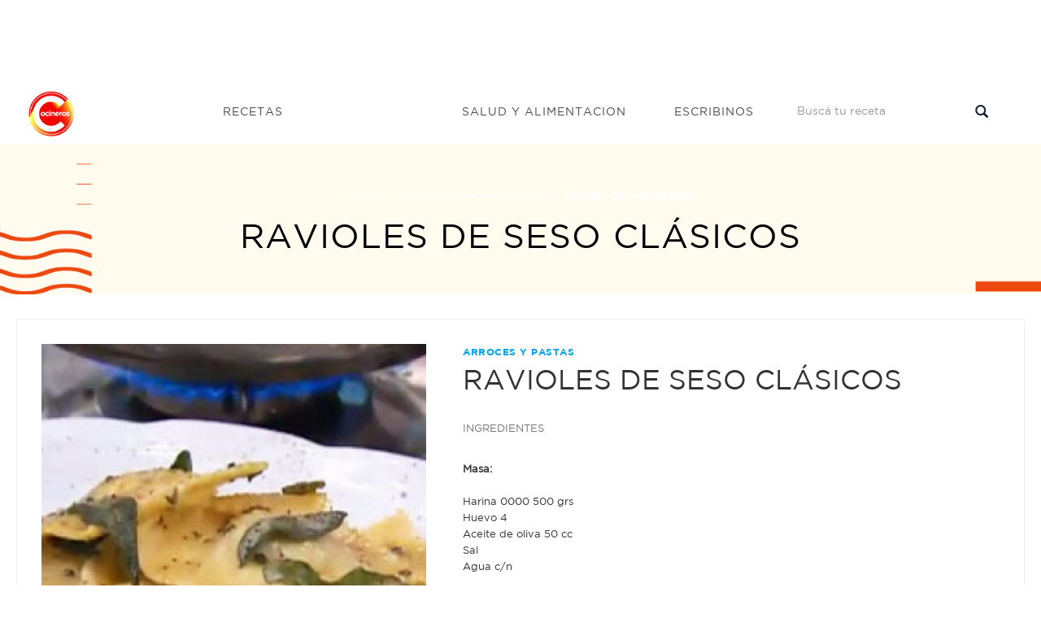

--- FILE ---
content_type: text/html; charset=UTF-8
request_url: https://cocinerosargentinos.com/arroces-y-pastas/ravioles-de-seso-clasicos
body_size: 7731
content:
<!DOCTYPE html>
<html lang="es">
<head>

            <script type='text/javascript' src='https://platform-api.sharethis.com/js/sharethis.js#property=5ecffc772978280013bc9db4&product=inline-share-buttons' async='async'></script>
    
    
    <meta charset="utf-8">
<title>Ravioles de seso clásicos - Cocineros Argentinos</title>
<meta name="viewport" content="width=device-width, initial-scale=1">
<meta name="description" content="carne, salsa - Para la masa, mezclar en un bol la harin... - Recetas: Arroces y pastas">
<meta name="robots" content="*">
<link rel="apple-touch-icon" sizes="180x180" href="/img/favicon/logo-cocineros-2.png">
<link rel="icon" type="image/png" sizes="32x32" href="/img/favicon/logo-cocineros-2-32x32.webp">
<link rel="icon" type="image/png" sizes="16x16" href="/img/favicon/logo-cocineros-2-16x16.webp">
<link rel="manifest" href="/img/favicon/site.webmanifest">
<meta name="author" content="Kamecode">
<meta name="_token" content="vRZidfBTk7nLgNDtT5zcldnjO0n1lZwIVk4jRct9">

<!-- CSS Style -->
<link rel="stylesheet" type="text/css" href="/css/front/bootstrap.min.css?16">
<link rel="stylesheet" type="text/css" href="/css/front/font-awesome.css?16" media="all">
<link rel="stylesheet" type="text/css" href="/css/front/revslider.css?16" >
<link rel="stylesheet" type="text/css" href="/css/front/owl.carousel.css?16">
<link rel="stylesheet" type="text/css" href="/css/front/owl.theme.css?16">
<link rel="stylesheet" type="text/css" href="/css/front/jquery.bxslider.css?16">
<link rel="stylesheet" type="text/css" href="/css/front/jquery.mobile-menu.css?16">
<link rel="stylesheet" type="text/css" href="/css/front/style.css?17" media="all">
<link rel="stylesheet" type="text/css" href="/css/front/responsive.css?16" media="all">
<link href="//fonts.googleapis.com/css?family=Merriweather:300,300i,400,400i,700" rel="stylesheet">
<link href="//fonts.googleapis.com/css?family=Oswald:300,400,500,600,700" rel="stylesheet">
<link href='//fonts.googleapis.com/css?family=Open+Sans:700,600,800,400' rel='stylesheet' type='text/css'>
<link href="//fonts.googleapis.com/css?family=Rubik:400,400i,500,500i,700,700i,900" rel="stylesheet">

    <meta property="og:type" content="article" />
<meta property="og:url" content="https://cocinerosargentinos.com/arroces-y-pastas/ravioles-de-seso-clasicos" />
<meta property="og:title" content="Ravioles de seso clásicos" />
<meta property="og:site_name" content="Cocineros Argentinos"/>
<meta property="og:description" content="Para la masa, mezclar en un bol la harina con la sal disuelta en un poquito de agua y agregar los huevos de a uno, ir integrando con las manos, sumar el oliva y amasar. Agregar agua de a poco hasta lograr una masa firme.
Llevar a la heladera por 30 minutos envuelta en film.
Estirar bien fina, colocar sobre molde de ravioles, rellenar, cubrir con otra capa de masa fina (humedeciendo las uniones). Presionar y cortar con ruedita o palote presionando sobre el molde.
Llevar los ravioles a hervor en agua y sal y servir con la salsa.
Para el relleno, lavar bien los sesos debajo del agua fr&amp;iacute;a, sacar la cobertura (una especie de telita) y escurrirlo. Picarlo y rehogar en oliva y ajo picado, salpimentar. Otra opci&amp;oacute;n es dorarlo de ambos lados entero y luego picarlo. En ambas opciones cocerlo bien. Reservar.
Aparte, cocer la espinaca, escurrirla y picarla bien, mezclarla con el seso y condimentar. Pasar el salteado y la espinaca a un bol y sumar el queso rallado. Mezclar bien todo.
Para la salsa, derretir la manteca, agregar las hojas de salvia picadas, un poquito de agua de cocci&amp;oacute;n de los ravioles y salpimentar.
Colocar los ravioles en la salsa, salsear y servir." />
<meta property="og:image"  itemprop="image" content="https://cocinerosargentinos.com/content/recipes/original/ravioles-de-seso-clasicos.3429.jpg" />

    <link rel="stylesheet" type="text/css" href="//cdn.jsdelivr.net/npm/slick-carousel@1.8.1/slick/slick.css"/>
<link rel="stylesheet" type="text/css" href="https://cdnjs.cloudflare.com/ajax/libs/slick-carousel/1.9.0/slick-theme.min.css">
    <!-- Google tag (gtag.js) -->
    <script async src="https://www.googletagmanager.com/gtag/js?id=G-RJBTL86KRD"></script>
    <script>
    window.dataLayer = window.dataLayer || [];
    function gtag(){dataLayer.push(arguments);}
    gtag('js', new Date());

    gtag('config', 'G-RJBTL86KRD');
    </script>

    <script>function loadScript(a){var b=document.getElementsByTagName("head")[0],c=document.createElement("script");c.type="text/javascript",c.src="https://tracker.metricool.com/resources/be.js",c.onreadystatechange=a,c.onload=a,b.appendChild(c)}loadScript(function(){beTracker.t({hash:"247f856ff61ac619c16cf8317f5c355e"})});</script>
</head>
<body>
    <div id="overlay" class="" style="height: 0px;"></div>
    <div id="page">

        <header>
    
            <div style="text-align:center">
  <div class="container">
    <div class="row">
      <div class="col-lg-12">
        <script async src="https://pagead2.googlesyndication.com/pagead/js/adsbygoogle.js"></script> <!-- Horizontal - Home --> <ins class="adsbygoogle"      style="display:inline-block;width:728px;height:90px"      data-ad-client="ca-pub-8172712642573948"      data-ad-slot="7645885377"></ins> <script>      (adsbygoogle = window.adsbygoogle || []).push({}); </script>
      </div>
    </div>
  </div>
</div>    
    <div id="header" class="header-menu">
        <div class="container">
            <div class="header-container row container">
                <div class="logo" style="z-index: 9999">
                    <a href="/" title="index">
                        <div>
                            <picture>
                                <source srcset="/img/front/logo.webp" type="image/webp" />
                                <source srcset="/img/front/logo.png" type="image/png" />
                                <img src="/img/front/logo.png" alt="Cocineros Argentinos">
                            </picture>
                        </div>
                    </a>
                </div>
                <div class="fl-nav-menu">
                    <nav>
                        <div class="mm-toggle-wrap">
                            <div class="mm-toggle">
                                <i class="icon-align-justify"></i>
                                <span class="mm-label">Menu</span>
                            </div>
                        </div>
                        <div class="nav-inner">
                            <ul id="nav" class="hidden-xs">
                                <li class="mega-menu recetas mouseleave">
                                    <a class="level-top" href="/recetas">
                                        <span>Recetas</span>
                                    </a>
                                    <div class="level0-wrapper dropdown-6col">
                                        <div class="container">
                                            <div class="level0-wrapper2">
                                                <div class="col-1">
                                                    <div class="nav-block nav-block-center">
                                                        <ul class="level0">
                                                                                                                            <li class="level3 nav-6-1 parent item">
                                                                    <a href="/apto-celiaco">
                                                                        <span>Apto Celíaco</span>
                                                                    </a>
                                                                </li>
                                                                                                                            <li class="level3 nav-6-1 parent item">
                                                                    <a href="/bebidas">
                                                                        <span>Bebidas</span>
                                                                    </a>
                                                                </li>
                                                                                                                            <li class="level3 nav-6-1 parent item">
                                                                    <a href="/vegetariano">
                                                                        <span>Vegetariano</span>
                                                                    </a>
                                                                </li>
                                                                                                                            <li class="level3 nav-6-1 parent item">
                                                                    <a href="/saludables">
                                                                        <span>Saludables</span>
                                                                    </a>
                                                                </li>
                                                                                                                            <li class="level3 nav-6-1 parent item">
                                                                    <a href="/postres">
                                                                        <span>Postres</span>
                                                                    </a>
                                                                </li>
                                                                                                                            <li class="level3 nav-6-1 parent item">
                                                                    <a href="/pizzas">
                                                                        <span>Pizzas</span>
                                                                    </a>
                                                                </li>
                                                                                                                            <li class="level3 nav-6-1 parent item">
                                                                    <a href="/pescados-y-mariscos">
                                                                        <span>Pescados y Mariscos</span>
                                                                    </a>
                                                                </li>
                                                                                                                            <li class="level3 nav-6-1 parent item">
                                                                    <a href="/pasteleria">
                                                                        <span>Pastelería</span>
                                                                    </a>
                                                                </li>
                                                                                                                            <li class="level3 nav-6-1 parent item">
                                                                    <a href="/panes">
                                                                        <span>Panes</span>
                                                                    </a>
                                                                </li>
                                                                                                                            <li class="level3 nav-6-1 parent item">
                                                                    <a href="/arroces-y-pastas">
                                                                        <span>Arroces y pastas</span>
                                                                    </a>
                                                                </li>
                                                                                                                            <li class="level3 nav-6-1 parent item">
                                                                    <a href="/masas-saladas">
                                                                        <span>Masas Saladas</span>
                                                                    </a>
                                                                </li>
                                                                                                                            <li class="level3 nav-6-1 parent item">
                                                                    <a href="/internacionales">
                                                                        <span>Internacionales</span>
                                                                    </a>
                                                                </li>
                                                                                                                            <li class="level3 nav-6-1 parent item">
                                                                    <a href="/helados">
                                                                        <span>Helados</span>
                                                                    </a>
                                                                </li>
                                                                                                                            <li class="level3 nav-6-1 parent item">
                                                                    <a href="/hamburguesas">
                                                                        <span>Hamburguesas</span>
                                                                    </a>
                                                                </li>
                                                                                                                            <li class="level3 nav-6-1 parent item">
                                                                    <a href="/guisos-y-sopas">
                                                                        <span>Guisos y Sopas</span>
                                                                    </a>
                                                                </li>
                                                                                                                    </ul>
                                                    </div>
                                                </div>
                                                
                                            </div>
                                        </div>
                                    </div>
                                </li>
                                <li class="salud">
                                    <a class="level-top" href="/salud">
                                        <span>Salud y alimentacion</span>
                                    </a>
                                </li>
                                <li class="escribinos">
                                    <a class="level-top" href="/contacto">
                                        <span>Escribinos</span>
                                    </a>
                                </li>
                            </ul>
                        </div>
                    </nav>
                </div>
                <div class="fl-header-right buscador">
                    <div class="collapse navbar-collapse">
                        <form action="/busqueda" class="navbar-form active" role="search">
                            <div class="input-group">
                                <input type="text" class="form-control" name="q"
                                    placeholder="Buscá tu receta">
                                <span class="input-group-btn">
                                    <button type="submit" class="search-btn">
                                        <span class="glyphicon glyphicon-search">
                                            <span class="sr-only">Buscar...</span>
                                        </span>
                                    </button>
                                </span>
                            </div>
                        </form>
                    </div>
                </div>
            </div>
        </div>
    </div>
</header>
<div class="mm-search">
    <form action="/busqueda" id="search1" name="search">
        <div class="mm-search-container">
            <input type="text" class="form-control simple" placeholder="Buscá tu receta"
                name="q" id="srch-term">

            <button class="btn btn-default" type="submit"><i class="fa fa-search"></i> </button>

        </div>
    </form>
</div>

        
            <div class="page-heading" style="background-image:url(/img/recetas/recetas-bg.png)">
  <div class="breadcrumbs">
    <div class="container">
      <div class="row">
        <div class="col-xs-12">
          <ul>
            <li class="home">
              <a href="/" title="Cocineros Argentinos">Home</a> <span>&rsaquo; </span>
            </li>
              <li class="home">
    <a href="/recetas" title="Recetas - Cocineros Argentinos">Recetas</a> <span>&rsaquo; </span>
    <a href="/recetas/arroces-y-pastas" title="Arroces y pastas - Cocineros Argentinos">Arroces y pastas</a> <span>&rsaquo; </span>
  </li>
            <li class="category1601"> <strong>Ravioles de seso clásicos</strong> </li>
          </ul>
        </div>
        <!--col-xs-12-->
      </div>
      <!--row-->
    </div>
    <!--container-->
  </div>
  <div class="page-title">
    <h2>Ravioles de seso clásicos</h2>
  </div>
</div>



        
          <div class="clever-core-ads"></div>
  <div class="main-container col1-layout wow bounceInUp animated">
    <div class="main">
      <div class="col-main">
        <div class="product-view wow bounceInUp animated" itemscope="" itemtype="http://schema.org/Product" itemid="#product_base">
          <div id="messages_product_view"></div>
          <div class="product-essential container" style="margin-bottom: 0px">
            <div class="row">
              <div class=" col-lg-5 col-sm-5 col-xs-12" style="margin-bottom: 55px;">
                <div class="slider-for recipe-frame">
                                                              <img class="" src="/content/recipes/500x500/ravioles-de-seso-clasicos.3429.jpg" alt="Ravioles de seso clásicos" title="Ravioles de seso clásicos"/>
                  
                </div>
                                <div class="sharethis-inline-share-buttons"></div>
              </div>
               
                <div class="product-shop col-lg- col-sm-7 col-xs-12">

                    <div class="brand">Arroces y pastas</div>
                    <div class="product-name">
                      <h1>Ravioles de seso clásicos</h1>
                    </div>

                    <div class="short-description" >
                        <p>INGREDIENTES</p>
                        <ul style="list-style-type:none; padding-left: 0; margin-top: 10px; border-top: 0;">
                            <li><br><strong>Masa:</strong><br><br></li><li>Harina 0000 500 grs</li><li>Huevo 4</li><li>Aceite de oliva 50 cc</li><li>Sal</li><li>Agua c/n	</li><li><br><strong>Relleno:</strong><br><br></li><li>Ceso  de ternera 300 grs</li><li>Ajo 2 dientes</li><li>Espinaca 1 atado</li><li>Nuez moscada</li><li>Queso rallado 100 grs</li><li>Sal</li><li>Pimienta</li><li><br><strong>Salsa:</strong><br><br></li><li>Manteca 100 grs</li><li>Salvia 2 hojas</li><li>Agua de cocción de la pasta </li><li>Sal</li><li>Pimienta</li>
                        </ul>
                    </div>

                                            <a href="/tags/carne"><span style="font-weight:normal;padding:8px 12px;color:white;" class="label label-info">carne</span></a>
                                            <a href="/tags/salsa"><span style="font-weight:normal;padding:8px 12px;color:white;" class="label label-info">salsa</span></a>
                    
                </div>
            </div>
          </div>

            <div class="product-essential container" style="padding: 10px 0px; box-shadow: none;">
                <div style="text-align:center">
                    
                     

                      <div class="col-md-12 col-sm-12 col-xs-12">
                         <script async src="https://pagead2.googlesyndication.com/pagead/js/adsbygoogle.js"></script> <!-- Cuadrado recetas general --> <ins class="adsbygoogle"      style="display:block"      data-ad-client="ca-pub-8172712642573948"      data-ad-slot="1571431611"      data-ad-format="auto"      data-full-width-responsive="true"></ins> <script>      (adsbygoogle = window.adsbygoogle || []).push({}); </script>
                      </div>
                    
                </div>
            </div>

          <div class="product-collateral container">
            <ul id="product-detail-tab" class="nav nav-tabs product-tabs">
              <li class="active"> <a href="#product_tabs_description" data-toggle="tab">MIRÁ EL PASO A PASO </a> </li>
                            
            </ul>
            <div id="productTabContent" class="tab-content">
              <div class="tab-pane fade in active" id="product_tabs_description">
                <div class="std">

                  <p><p>Para la masa, mezclar en un bol la harina con la sal disuelta en un poquito de agua y agregar los huevos de a uno, ir integrando con las manos, sumar el oliva y amasar. Agregar agua de a poco hasta lograr una masa firme.</p>
<p>Llevar a la heladera por 30 minutos envuelta en film.</p>
<p>Estirar bien fina, colocar sobre molde de ravioles, rellenar, cubrir con otra capa de masa fina (humedeciendo las uniones). Presionar y cortar con ruedita o palote presionando sobre el molde.</p>
<p>Llevar los ravioles a hervor en agua y sal y servir con la salsa.</p>
<p>Para el relleno, lavar bien los sesos debajo del agua fr&iacute;a, sacar la cobertura (una especie de telita) y escurrirlo. Picarlo y rehogar en oliva y ajo picado, salpimentar. Otra opci&oacute;n es dorarlo de ambos lados entero y luego picarlo. En ambas opciones cocerlo bien. Reservar.</p>
<p>Aparte, cocer la espinaca, escurrirla y picarla bien, mezclarla con el seso y condimentar. Pasar el salteado y la espinaca a un bol y sumar el queso rallado. Mezclar bien todo.</p>
<p>Para la salsa, derretir la manteca, agregar las hojas de salvia picadas, un poquito de agua de cocci&oacute;n de los ravioles y salpimentar.</p>
<p>Colocar los ravioles en la salsa, salsear y servir.</p></p>

                </div>
              </div>
              <div class="tab-pane fade" id="tutorial">
                <div class="box-collateral box-tags" style="text-align: center;">
                                                        </div>
              </div>
            </div>
          </div>


            <section class=" wow bounceInUp animated">
                <div class="best-pro slider-items-products container" style="margin-bottom: 20px;">
                    <div class="new_title center">
                        <h2 class="related"><span>Recetas Relacionadas</span></h2>
                    </div>
                    <div id="best-seller" class="product-flexslider hidden-buttons">
                        <div class="slider-items slider-width-col4 products-grid">
                            <div class="item" style="width: 90%; margin: 0 auto">
  <div class="item-inner">
    <div class="item-img recipe-frame">
      <div class="item-img-info">
        <a href="/arroces-y-pastas/capelettis-de-seso-con-salsa-bolognesa" title="Capelettis de seso con salsa bolognesa" class="product-image">
          <img src="/content/recipes/500x500/capelettis-de-seso-con-salsa-bolognesa.3572.jpg" alt="Capelettis de seso con salsa bolognesa" title="Capelettis de seso con salsa bolognesa">
        </a>
      </div>
    </div>
    <div class="item-info">
      <div class="info-inner">
        <div class="item-title">
          <a href="/arroces-y-pastas/capelettis-de-seso-con-salsa-bolognesa" title="Capelettis de seso con salsa bolognesa">Capelettis de seso con salsa bolognesa</a>
        </div>
        <div class="item-content">
          <div class="item-price">
          </div>
        </div>
      </div>
    </div>
  </div>
</div>
<div class="item" style="width: 90%; margin: 0 auto">
  <div class="item-inner">
    <div class="item-img recipe-frame">
      <div class="item-img-info">
        <a href="/arroces-y-pastas/ravioles-de-espinaca-y-seso" title="RAVIOLES DE ESPINACA Y SESO" class="product-image">
          <img src="/content/recipes/500x500/recipes.14783.jpeg" alt="RAVIOLES DE ESPINACA Y SESO" title="RAVIOLES DE ESPINACA Y SESO">
        </a>
      </div>
    </div>
    <div class="item-info">
      <div class="info-inner">
        <div class="item-title">
          <a href="/arroces-y-pastas/ravioles-de-espinaca-y-seso" title="RAVIOLES DE ESPINACA Y SESO">RAVIOLES DE ESPINACA Y SESO</a>
        </div>
        <div class="item-content">
          <div class="item-price">
          </div>
        </div>
      </div>
    </div>
  </div>
</div>
<div class="item" style="width: 90%; margin: 0 auto">
  <div class="item-inner">
    <div class="item-img recipe-frame">
      <div class="item-img-info">
        <a href="/arroces-y-pastas/ravioles-de-seso-con-estofado-de-paleta" title="Ravioles de seso con estofado de paleta" class="product-image">
          <img src="/content/recipes/500x500/ravioles-de-seso-con-estofado-de-paleta.4658.jpg" alt="Ravioles de seso con estofado de paleta" title="Ravioles de seso con estofado de paleta">
        </a>
      </div>
    </div>
    <div class="item-info">
      <div class="info-inner">
        <div class="item-title">
          <a href="/arroces-y-pastas/ravioles-de-seso-con-estofado-de-paleta" title="Ravioles de seso con estofado de paleta">Ravioles de seso con estofado de paleta</a>
        </div>
        <div class="item-content">
          <div class="item-price">
          </div>
        </div>
      </div>
    </div>
  </div>
</div>
<div class="item" style="width: 90%; margin: 0 auto">
  <div class="item-inner">
    <div class="item-img recipe-frame">
      <div class="item-img-info">
        <a href="/arroces-y-pastas/ravioles-de-papa-con-salsa-de-hongos" title="Ravioles de papa con salsa de hongos" class="product-image">
          <img src="/content/recipes/500x500/ravioles-de-papa-con-salsa-de-hongos.3639.jpg" alt="Ravioles de papa con salsa de hongos" title="Ravioles de papa con salsa de hongos">
        </a>
      </div>
    </div>
    <div class="item-info">
      <div class="info-inner">
        <div class="item-title">
          <a href="/arroces-y-pastas/ravioles-de-papa-con-salsa-de-hongos" title="Ravioles de papa con salsa de hongos">Ravioles de papa con salsa de hongos</a>
        </div>
        <div class="item-content">
          <div class="item-price">
          </div>
        </div>
      </div>
    </div>
  </div>
</div>
<div class="item" style="width: 90%; margin: 0 auto">
  <div class="item-inner">
    <div class="item-img recipe-frame">
      <div class="item-img-info">
        <a href="/arroces-y-pastas/ravioles-caseros" title="RAVIOLES CASEROS" class="product-image">
          <img src="/content/recipes/500x500/recipes.12367.jpeg" alt="RAVIOLES CASEROS" title="RAVIOLES CASEROS">
        </a>
      </div>
    </div>
    <div class="item-info">
      <div class="info-inner">
        <div class="item-title">
          <a href="/arroces-y-pastas/ravioles-caseros" title="RAVIOLES CASEROS">RAVIOLES CASEROS</a>
        </div>
        <div class="item-content">
          <div class="item-price">
          </div>
        </div>
      </div>
    </div>
  </div>
</div>
<div class="item" style="width: 90%; margin: 0 auto">
  <div class="item-inner">
    <div class="item-img recipe-frame">
      <div class="item-img-info">
        <a href="/arroces-y-pastas/ravioles-de-verdura-a-lo-dona-petrona" title="RAVIOLES DE VERDURA A LO DOÑA PETRONA" class="product-image">
          <img src="/content/recipes/500x500/recipes.17645.jpg" alt="RAVIOLES DE VERDURA A LO DOÑA PETRONA" title="RAVIOLES DE VERDURA A LO DOÑA PETRONA">
        </a>
      </div>
    </div>
    <div class="item-info">
      <div class="info-inner">
        <div class="item-title">
          <a href="/arroces-y-pastas/ravioles-de-verdura-a-lo-dona-petrona" title="RAVIOLES DE VERDURA A LO DOÑA PETRONA">RAVIOLES DE VERDURA A LO DOÑA PETRONA</a>
        </div>
        <div class="item-content">
          <div class="item-price">
          </div>
        </div>
      </div>
    </div>
  </div>
</div>
<div class="item" style="width: 90%; margin: 0 auto">
  <div class="item-inner">
    <div class="item-img recipe-frame">
      <div class="item-img-info">
        <a href="/arroces-y-pastas/canelones-de-verdura-1" title="CANELONES DE VERDURA" class="product-image">
          <img src="/content/recipes/500x500/recipes.13502.jpeg" alt="CANELONES DE VERDURA" title="CANELONES DE VERDURA">
        </a>
      </div>
    </div>
    <div class="item-info">
      <div class="info-inner">
        <div class="item-title">
          <a href="/arroces-y-pastas/canelones-de-verdura-1" title="CANELONES DE VERDURA">CANELONES DE VERDURA</a>
        </div>
        <div class="item-content">
          <div class="item-price">
          </div>
        </div>
      </div>
    </div>
  </div>
</div>
<div class="item" style="width: 90%; margin: 0 auto">
  <div class="item-inner">
    <div class="item-img recipe-frame">
      <div class="item-img-info">
        <a href="/arroces-y-pastas/rotolo" title="Rótolo" class="product-image">
          <img src="/content/recipes/500x500/rotolo.3445.jpg" alt="Rótolo" title="Rótolo">
        </a>
      </div>
    </div>
    <div class="item-info">
      <div class="info-inner">
        <div class="item-title">
          <a href="/arroces-y-pastas/rotolo" title="Rótolo">Rótolo</a>
        </div>
        <div class="item-content">
          <div class="item-price">
          </div>
        </div>
      </div>
    </div>
  </div>
</div>
                        </div>
                    </div>
                </div>
            </section>


        </div>
      </div>
    </div>
  </div>

        <footer style="margin-top:50px; padding-top:30px;">
    <!-- BEGIN INFORMATIVE FOOTER -->
    <div class="footer-inner">

      <div class="footer-middle">
        <div class="container">
          <div class="row">
            <div class="col-md-3 col-sm-6">
              <div class="footer-column">
                <p>Navegación</p>
                <ul class="links">
                  <li><a href="/recetas" title="Recetas - Cocineros Argentinos">Recetas</a></li>
                  
                  
                  
                  <li><a href="/contacto" title="Escribinos - Cocineros Argentinos">Escribinos</a></li>
                </ul>
              </div>
	    </div>
	    
            <div class="col-md-3 col-sm-6">
              <div class="footer-column">
                <p>Seguinos en las redes</p>
                <ul class="links social">
                   <li style=" display:inline-block;" class="fb"><a href="https://www.facebook.com/CocinerosArgentinos" target="_blank"></a></li>
                   <li style=" display:inline-block;" class="tw"><a href="https://twitter.com/cocinerosarg" target="_blank"></a></li>
                   <li style=" display:inline-block;" class="youtube"><a href="https://www.youtube.com/channel/UCb8W2JPNwMtV4xA0LFb3LUw" target="_blank"></a></li>
                   <li style=" display:inline-block;" class="instagram"><a href="https://www.instagram.com/cocinerosarg" target="_blank"></a></li>
                </ul>
              </div>
            </div>
            <div class="col-md-3 col-sm-6">
              <div class="footer-column">
                <ul class="links">
                    <li style='font-size:10px;'>© 2026 cocinerosargentinos.com</li>
                    <li style='font-size:10px;'>Todos los derechos reservados</li>
                    <li style='font-size:10px;'>Desarrollado por <a href="https://cexar.io" target="_blank" style="font-size:11px;display:inline;color:lightblue;">cexar.io</a> </li>
                </ul>
              </div>
            </div>

          </div>
        </div>
      </div>

      <!--container-->
    </div>
    <!--footer-inner-->

    <!--footer-middle-->

    <!--footer-bottom-->
    <!-- BEGIN SIMPLE FOOTER -->
  </footer>

    </div>

    <!-- Mobile Menu-->
<div id="mobile-menu">
  <ul>
    <span class=""><i class="close-menu fa fa-times fa-lg"></i></span>
    <li>
      <div class=""><a href="/">Home</a> </div>
    </li>

    <li><div class="home">
      <a href="/recetas">Recetas</a>
    </div>
      <ul>
                        <li><a href="/apto-celiaco">Apto Celíaco</a></li>
                        <li><a href="/bebidas">Bebidas</a></li>
                        <li><a href="/vegetariano">Vegetariano</a></li>
                        <li><a href="/saludables">Saludables</a></li>
                        <li><a href="/postres">Postres</a></li>
                        <li><a href="/pizzas">Pizzas</a></li>
                        <li><a href="/pescados-y-mariscos">Pescados y Mariscos</a></li>
                        <li><a href="/pasteleria">Pastelería</a></li>
                        <li><a href="/panes">Panes</a></li>
                        <li><a href="/arroces-y-pastas">Arroces y pastas</a></li>
                        <li><a href="/masas-saladas">Masas Saladas</a></li>
                        <li><a href="/internacionales">Internacionales</a></li>
                        <li><a href="/helados">Helados</a></li>
                        <li><a href="/hamburguesas">Hamburguesas</a></li>
                        <li><a href="/guisos-y-sopas">Guisos y Sopas</a></li>
                        <li><a href="/frituras">Frituras</a></li>
                        <li><a href="/fiestas">Fiestas</a></li>
                        <li><a href="/ensaladas">Ensaladas</a></li>
                        <li><a href="/economicas">Económicas</a></li>
                        <li><a href="/carne">Carne</a></li>
                        <li><a href="/pollo">Pollo</a></li>
                </ul>
    </li>
    <li><div class=""><a href="/salud">Salud y Alimentacion</a></div></li>
    <li><div class=""><a href="/contacto">Escribinos</a></div></li>
  </ul>

</div>


    <!-- JavaScript -->

<!-- ddd -->
<script data-cfasync="false" type="text/javascript" id="clever-core">
    /* <![CDATA[ */
    (function (document, window) {
        var a, c = document.createElement("script"), f = window.frameElement;

        c.id = "CleverCoreLoader63044";
        c.src = "//scripts.cleverwebserver.com/202d02c7ae1a7627830a66a20afb5544.js";

        c.async = !0;
        c.type = "text/javascript";
        c.setAttribute("data-target", window.name || (f && f.getAttribute("id")));
        c.setAttribute("data-callback", "put-your-callback-macro-here");

        try {
            a = parent.document.getElementsByTagName("script")[0] || document.getElementsByTagName("script")[0];
        } catch (e) {
            a = !1;
        }

        a || (a = document.getElementsByTagName("head")[0] || document.getElementsByTagName("body")[0]);
        a.parentNode.insertBefore(c, a);
    })(document, window);
    /* ]]> */
</script>

<!-- metricool -->
<script>function loadScript(a){var b=document.getElementsByTagName("head")[0],c=document.createElement("script");c.type="text/javascript",c.src="https://tracker.metricool.com/resources/be.js",c.onreadystatechange=a,c.onload=a,b.appendChild(c)}loadScript(function(){beTracker.t({hash:"e61a85a0704b6b2d102746bef649892d"})});</script>

<script src="/js/front/jquery.min.js?8"></script>
<script>
    jQuery.ajaxSetup({
        headers: {
            'X-CSRF-TOKEN': jQuery('meta[name="_token"]').attr('content')
        }
    });
</script>
<script src="/js/front/bootstrap.min.js?8"></script>
<script src="/js/front/parallax.js?8"></script>
<script src="/js/front/revslider.js?8"></script>
<script src="/js/front/common.js?8"></script>
<script src="/js/front/jquery.bxslider.min.js?8"></script>
<script src="/js/front/owl.carousel.min.js?8"></script>
<script src="/js/front/jquery.mobile-menu.min.js?8"></script>
<script src="/js/front/countdown.js?8"></script>
<script src="/js/front/newsletter.js?9"></script>
<script src="/js/front/metrics.js?9"></script>
<script src="/js/front/kame-swipe.js?8"></script>
<script src="/js/front/mailcheck.min.js?8"></script>

<script>
    jQuery(document).ready(function(){
        // Search navbar fixed ONLY ON MOBILE and scroll
        var target = jQuery(".mm-search");
        jQuery(document).on("scroll",function(){
            if (! window.matchMedia("(max-width: 768px)").matches) {
                target.removeClass("fixed");
                return;
            }

            headerHeight = jQuery("header").height()
            // var value = jQuery(this).scrollTop() + jQuery('.mm-search').height();
            // var body = jQuery(window).scrollTop();
            // console.log(value);
            // console.log(body);
            // // console.log(search);
            if (jQuery(window).scrollTop() > headerHeight) {
                target.addClass("fixed");
            }else{
                target.removeClass("fixed");
            }
        })

        jQuery("li.mega-menu.recetas").on("mouseleave", function(){
            jQuery(this).addClass("mouseleave");
        })


        jQuery('#thm-rev-slider').show().revolution({
            dottedOverlay: 'none',
            delay: 5000,
            startwidth: 0,
            startheight:750,

            hideThumbs: 200,
            thumbWidth: 200,
            thumbHeight: 50,
            thumbAmount: 2,

            navigationType: 'thumb',
            navigationArrows: 'solo',
            navigationStyle: 'round',

            touchenabled: 'on',
            onHoverStop: 'on',

            swipe_velocity: 0.7,
            swipe_min_touches: 1,
            swipe_max_touches: 1,
            drag_block_vertical: false,

            spinner: 'spinner0',
            keyboardNavigation: 'off',

            navigationHAlign: 'center',
            navigationVAlign: 'bottom',
            navigationHOffset: 0,
            navigationVOffset: 20,

            soloArrowLeftHalign: 'left',
            soloArrowLeftValign: 'center',
            soloArrowLeftHOffset: 20,
            soloArrowLeftVOffset: 0,

            soloArrowRightHalign: 'right',
            soloArrowRightValign: 'center',
            soloArrowRightHOffset: 20,
            soloArrowRightVOffset: 0,

            shadow: 0,
            fullWidth: 'on',
            fullScreen: 'on',

            stopLoop: 'off',
            stopAfterLoops: -1,
            stopAtSlide: -1,

            shuffle: 'off',

            autoHeight: 'on',
            forceFullWidth: 'off',
            fullScreenAlignForce: 'off',
            minFullScreenHeight: 0,
            hideNavDelayOnMobile: 1500,

            hideThumbsOnMobile: 'off',
            hideBulletsOnMobile: 'off',
            hideArrowsOnMobile: 'off',
            hideThumbsUnderResolution: 0,

            hideSliderAtLimit: 0,
            hideCaptionAtLimit: 0,
            hideAllCaptionAtLilmit: 0,
            startWithSlide: 0,
            fullScreenOffsetContainer: ''
        });
    });
</script>
<script>
    function HideMe()
    {
        jQuery('.popup1').hide();
        jQuery('#fade').hide();
    }
</script>


    
        
    
    
    
    <script type="text/javascript" src="//cdn.jsdelivr.net/npm/slick-carousel@1.8.1/slick/slick.min.js"></script>


    <script>
     jQuery('.slider-for').slick({
        slidesToShow: 1,
        slidesToScroll: 1,
        arrows: false,
        // fade: true,
        dots:true,
        infinite:true
      });

    </script>

    <script>
      jQuery(".play-video").click(function(e){
        e.preventDefault();
        jQuery("#product-detail-tab a[href='#tutorial']").click()
        jQuery("html, body").animate({ scrollTop: jQuery("#productTabContent").offset().top - 60}, 1200);
      })
    </script>

    <script>
  jQuery(document).on('kameSwipeLeft', function () {
    jQuery(".overlay").click();
  });
</script>

<script defer src="https://static.cloudflareinsights.com/beacon.min.js/vcd15cbe7772f49c399c6a5babf22c1241717689176015" integrity="sha512-ZpsOmlRQV6y907TI0dKBHq9Md29nnaEIPlkf84rnaERnq6zvWvPUqr2ft8M1aS28oN72PdrCzSjY4U6VaAw1EQ==" data-cf-beacon='{"version":"2024.11.0","token":"2f3237017d9f47c2af6aec37a1f04ad5","r":1,"server_timing":{"name":{"cfCacheStatus":true,"cfEdge":true,"cfExtPri":true,"cfL4":true,"cfOrigin":true,"cfSpeedBrain":true},"location_startswith":null}}' crossorigin="anonymous"></script>
</body>
</html>


--- FILE ---
content_type: text/html; charset=utf-8
request_url: https://www.google.com/recaptcha/api2/aframe
body_size: 266
content:
<!DOCTYPE HTML><html><head><meta http-equiv="content-type" content="text/html; charset=UTF-8"></head><body><script nonce="mbGW2y4By79aiQu-R2uiDA">/** Anti-fraud and anti-abuse applications only. See google.com/recaptcha */ try{var clients={'sodar':'https://pagead2.googlesyndication.com/pagead/sodar?'};window.addEventListener("message",function(a){try{if(a.source===window.parent){var b=JSON.parse(a.data);var c=clients[b['id']];if(c){var d=document.createElement('img');d.src=c+b['params']+'&rc='+(localStorage.getItem("rc::a")?sessionStorage.getItem("rc::b"):"");window.document.body.appendChild(d);sessionStorage.setItem("rc::e",parseInt(sessionStorage.getItem("rc::e")||0)+1);localStorage.setItem("rc::h",'1769207654914');}}}catch(b){}});window.parent.postMessage("_grecaptcha_ready", "*");}catch(b){}</script></body></html>